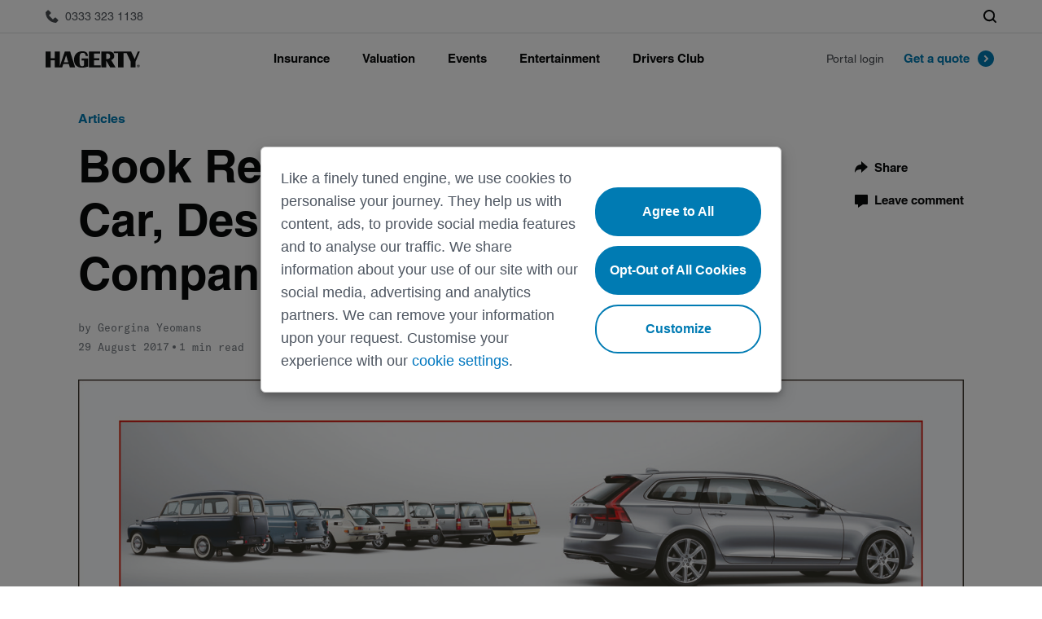

--- FILE ---
content_type: text/html; charset=utf-8
request_url: https://www.google.com/recaptcha/api2/anchor?ar=1&k=6Ld1vM4aAAAAAJZQR-b2fjR5-l-uzbds_wDsk7PU&co=aHR0cHM6Ly93d3cuaGFnZXJ0eS5jby51azo0NDM.&hl=en&v=PoyoqOPhxBO7pBk68S4YbpHZ&size=invisible&anchor-ms=20000&execute-ms=30000&cb=fi9f66y44ndz
body_size: 49361
content:
<!DOCTYPE HTML><html dir="ltr" lang="en"><head><meta http-equiv="Content-Type" content="text/html; charset=UTF-8">
<meta http-equiv="X-UA-Compatible" content="IE=edge">
<title>reCAPTCHA</title>
<style type="text/css">
/* cyrillic-ext */
@font-face {
  font-family: 'Roboto';
  font-style: normal;
  font-weight: 400;
  font-stretch: 100%;
  src: url(//fonts.gstatic.com/s/roboto/v48/KFO7CnqEu92Fr1ME7kSn66aGLdTylUAMa3GUBHMdazTgWw.woff2) format('woff2');
  unicode-range: U+0460-052F, U+1C80-1C8A, U+20B4, U+2DE0-2DFF, U+A640-A69F, U+FE2E-FE2F;
}
/* cyrillic */
@font-face {
  font-family: 'Roboto';
  font-style: normal;
  font-weight: 400;
  font-stretch: 100%;
  src: url(//fonts.gstatic.com/s/roboto/v48/KFO7CnqEu92Fr1ME7kSn66aGLdTylUAMa3iUBHMdazTgWw.woff2) format('woff2');
  unicode-range: U+0301, U+0400-045F, U+0490-0491, U+04B0-04B1, U+2116;
}
/* greek-ext */
@font-face {
  font-family: 'Roboto';
  font-style: normal;
  font-weight: 400;
  font-stretch: 100%;
  src: url(//fonts.gstatic.com/s/roboto/v48/KFO7CnqEu92Fr1ME7kSn66aGLdTylUAMa3CUBHMdazTgWw.woff2) format('woff2');
  unicode-range: U+1F00-1FFF;
}
/* greek */
@font-face {
  font-family: 'Roboto';
  font-style: normal;
  font-weight: 400;
  font-stretch: 100%;
  src: url(//fonts.gstatic.com/s/roboto/v48/KFO7CnqEu92Fr1ME7kSn66aGLdTylUAMa3-UBHMdazTgWw.woff2) format('woff2');
  unicode-range: U+0370-0377, U+037A-037F, U+0384-038A, U+038C, U+038E-03A1, U+03A3-03FF;
}
/* math */
@font-face {
  font-family: 'Roboto';
  font-style: normal;
  font-weight: 400;
  font-stretch: 100%;
  src: url(//fonts.gstatic.com/s/roboto/v48/KFO7CnqEu92Fr1ME7kSn66aGLdTylUAMawCUBHMdazTgWw.woff2) format('woff2');
  unicode-range: U+0302-0303, U+0305, U+0307-0308, U+0310, U+0312, U+0315, U+031A, U+0326-0327, U+032C, U+032F-0330, U+0332-0333, U+0338, U+033A, U+0346, U+034D, U+0391-03A1, U+03A3-03A9, U+03B1-03C9, U+03D1, U+03D5-03D6, U+03F0-03F1, U+03F4-03F5, U+2016-2017, U+2034-2038, U+203C, U+2040, U+2043, U+2047, U+2050, U+2057, U+205F, U+2070-2071, U+2074-208E, U+2090-209C, U+20D0-20DC, U+20E1, U+20E5-20EF, U+2100-2112, U+2114-2115, U+2117-2121, U+2123-214F, U+2190, U+2192, U+2194-21AE, U+21B0-21E5, U+21F1-21F2, U+21F4-2211, U+2213-2214, U+2216-22FF, U+2308-230B, U+2310, U+2319, U+231C-2321, U+2336-237A, U+237C, U+2395, U+239B-23B7, U+23D0, U+23DC-23E1, U+2474-2475, U+25AF, U+25B3, U+25B7, U+25BD, U+25C1, U+25CA, U+25CC, U+25FB, U+266D-266F, U+27C0-27FF, U+2900-2AFF, U+2B0E-2B11, U+2B30-2B4C, U+2BFE, U+3030, U+FF5B, U+FF5D, U+1D400-1D7FF, U+1EE00-1EEFF;
}
/* symbols */
@font-face {
  font-family: 'Roboto';
  font-style: normal;
  font-weight: 400;
  font-stretch: 100%;
  src: url(//fonts.gstatic.com/s/roboto/v48/KFO7CnqEu92Fr1ME7kSn66aGLdTylUAMaxKUBHMdazTgWw.woff2) format('woff2');
  unicode-range: U+0001-000C, U+000E-001F, U+007F-009F, U+20DD-20E0, U+20E2-20E4, U+2150-218F, U+2190, U+2192, U+2194-2199, U+21AF, U+21E6-21F0, U+21F3, U+2218-2219, U+2299, U+22C4-22C6, U+2300-243F, U+2440-244A, U+2460-24FF, U+25A0-27BF, U+2800-28FF, U+2921-2922, U+2981, U+29BF, U+29EB, U+2B00-2BFF, U+4DC0-4DFF, U+FFF9-FFFB, U+10140-1018E, U+10190-1019C, U+101A0, U+101D0-101FD, U+102E0-102FB, U+10E60-10E7E, U+1D2C0-1D2D3, U+1D2E0-1D37F, U+1F000-1F0FF, U+1F100-1F1AD, U+1F1E6-1F1FF, U+1F30D-1F30F, U+1F315, U+1F31C, U+1F31E, U+1F320-1F32C, U+1F336, U+1F378, U+1F37D, U+1F382, U+1F393-1F39F, U+1F3A7-1F3A8, U+1F3AC-1F3AF, U+1F3C2, U+1F3C4-1F3C6, U+1F3CA-1F3CE, U+1F3D4-1F3E0, U+1F3ED, U+1F3F1-1F3F3, U+1F3F5-1F3F7, U+1F408, U+1F415, U+1F41F, U+1F426, U+1F43F, U+1F441-1F442, U+1F444, U+1F446-1F449, U+1F44C-1F44E, U+1F453, U+1F46A, U+1F47D, U+1F4A3, U+1F4B0, U+1F4B3, U+1F4B9, U+1F4BB, U+1F4BF, U+1F4C8-1F4CB, U+1F4D6, U+1F4DA, U+1F4DF, U+1F4E3-1F4E6, U+1F4EA-1F4ED, U+1F4F7, U+1F4F9-1F4FB, U+1F4FD-1F4FE, U+1F503, U+1F507-1F50B, U+1F50D, U+1F512-1F513, U+1F53E-1F54A, U+1F54F-1F5FA, U+1F610, U+1F650-1F67F, U+1F687, U+1F68D, U+1F691, U+1F694, U+1F698, U+1F6AD, U+1F6B2, U+1F6B9-1F6BA, U+1F6BC, U+1F6C6-1F6CF, U+1F6D3-1F6D7, U+1F6E0-1F6EA, U+1F6F0-1F6F3, U+1F6F7-1F6FC, U+1F700-1F7FF, U+1F800-1F80B, U+1F810-1F847, U+1F850-1F859, U+1F860-1F887, U+1F890-1F8AD, U+1F8B0-1F8BB, U+1F8C0-1F8C1, U+1F900-1F90B, U+1F93B, U+1F946, U+1F984, U+1F996, U+1F9E9, U+1FA00-1FA6F, U+1FA70-1FA7C, U+1FA80-1FA89, U+1FA8F-1FAC6, U+1FACE-1FADC, U+1FADF-1FAE9, U+1FAF0-1FAF8, U+1FB00-1FBFF;
}
/* vietnamese */
@font-face {
  font-family: 'Roboto';
  font-style: normal;
  font-weight: 400;
  font-stretch: 100%;
  src: url(//fonts.gstatic.com/s/roboto/v48/KFO7CnqEu92Fr1ME7kSn66aGLdTylUAMa3OUBHMdazTgWw.woff2) format('woff2');
  unicode-range: U+0102-0103, U+0110-0111, U+0128-0129, U+0168-0169, U+01A0-01A1, U+01AF-01B0, U+0300-0301, U+0303-0304, U+0308-0309, U+0323, U+0329, U+1EA0-1EF9, U+20AB;
}
/* latin-ext */
@font-face {
  font-family: 'Roboto';
  font-style: normal;
  font-weight: 400;
  font-stretch: 100%;
  src: url(//fonts.gstatic.com/s/roboto/v48/KFO7CnqEu92Fr1ME7kSn66aGLdTylUAMa3KUBHMdazTgWw.woff2) format('woff2');
  unicode-range: U+0100-02BA, U+02BD-02C5, U+02C7-02CC, U+02CE-02D7, U+02DD-02FF, U+0304, U+0308, U+0329, U+1D00-1DBF, U+1E00-1E9F, U+1EF2-1EFF, U+2020, U+20A0-20AB, U+20AD-20C0, U+2113, U+2C60-2C7F, U+A720-A7FF;
}
/* latin */
@font-face {
  font-family: 'Roboto';
  font-style: normal;
  font-weight: 400;
  font-stretch: 100%;
  src: url(//fonts.gstatic.com/s/roboto/v48/KFO7CnqEu92Fr1ME7kSn66aGLdTylUAMa3yUBHMdazQ.woff2) format('woff2');
  unicode-range: U+0000-00FF, U+0131, U+0152-0153, U+02BB-02BC, U+02C6, U+02DA, U+02DC, U+0304, U+0308, U+0329, U+2000-206F, U+20AC, U+2122, U+2191, U+2193, U+2212, U+2215, U+FEFF, U+FFFD;
}
/* cyrillic-ext */
@font-face {
  font-family: 'Roboto';
  font-style: normal;
  font-weight: 500;
  font-stretch: 100%;
  src: url(//fonts.gstatic.com/s/roboto/v48/KFO7CnqEu92Fr1ME7kSn66aGLdTylUAMa3GUBHMdazTgWw.woff2) format('woff2');
  unicode-range: U+0460-052F, U+1C80-1C8A, U+20B4, U+2DE0-2DFF, U+A640-A69F, U+FE2E-FE2F;
}
/* cyrillic */
@font-face {
  font-family: 'Roboto';
  font-style: normal;
  font-weight: 500;
  font-stretch: 100%;
  src: url(//fonts.gstatic.com/s/roboto/v48/KFO7CnqEu92Fr1ME7kSn66aGLdTylUAMa3iUBHMdazTgWw.woff2) format('woff2');
  unicode-range: U+0301, U+0400-045F, U+0490-0491, U+04B0-04B1, U+2116;
}
/* greek-ext */
@font-face {
  font-family: 'Roboto';
  font-style: normal;
  font-weight: 500;
  font-stretch: 100%;
  src: url(//fonts.gstatic.com/s/roboto/v48/KFO7CnqEu92Fr1ME7kSn66aGLdTylUAMa3CUBHMdazTgWw.woff2) format('woff2');
  unicode-range: U+1F00-1FFF;
}
/* greek */
@font-face {
  font-family: 'Roboto';
  font-style: normal;
  font-weight: 500;
  font-stretch: 100%;
  src: url(//fonts.gstatic.com/s/roboto/v48/KFO7CnqEu92Fr1ME7kSn66aGLdTylUAMa3-UBHMdazTgWw.woff2) format('woff2');
  unicode-range: U+0370-0377, U+037A-037F, U+0384-038A, U+038C, U+038E-03A1, U+03A3-03FF;
}
/* math */
@font-face {
  font-family: 'Roboto';
  font-style: normal;
  font-weight: 500;
  font-stretch: 100%;
  src: url(//fonts.gstatic.com/s/roboto/v48/KFO7CnqEu92Fr1ME7kSn66aGLdTylUAMawCUBHMdazTgWw.woff2) format('woff2');
  unicode-range: U+0302-0303, U+0305, U+0307-0308, U+0310, U+0312, U+0315, U+031A, U+0326-0327, U+032C, U+032F-0330, U+0332-0333, U+0338, U+033A, U+0346, U+034D, U+0391-03A1, U+03A3-03A9, U+03B1-03C9, U+03D1, U+03D5-03D6, U+03F0-03F1, U+03F4-03F5, U+2016-2017, U+2034-2038, U+203C, U+2040, U+2043, U+2047, U+2050, U+2057, U+205F, U+2070-2071, U+2074-208E, U+2090-209C, U+20D0-20DC, U+20E1, U+20E5-20EF, U+2100-2112, U+2114-2115, U+2117-2121, U+2123-214F, U+2190, U+2192, U+2194-21AE, U+21B0-21E5, U+21F1-21F2, U+21F4-2211, U+2213-2214, U+2216-22FF, U+2308-230B, U+2310, U+2319, U+231C-2321, U+2336-237A, U+237C, U+2395, U+239B-23B7, U+23D0, U+23DC-23E1, U+2474-2475, U+25AF, U+25B3, U+25B7, U+25BD, U+25C1, U+25CA, U+25CC, U+25FB, U+266D-266F, U+27C0-27FF, U+2900-2AFF, U+2B0E-2B11, U+2B30-2B4C, U+2BFE, U+3030, U+FF5B, U+FF5D, U+1D400-1D7FF, U+1EE00-1EEFF;
}
/* symbols */
@font-face {
  font-family: 'Roboto';
  font-style: normal;
  font-weight: 500;
  font-stretch: 100%;
  src: url(//fonts.gstatic.com/s/roboto/v48/KFO7CnqEu92Fr1ME7kSn66aGLdTylUAMaxKUBHMdazTgWw.woff2) format('woff2');
  unicode-range: U+0001-000C, U+000E-001F, U+007F-009F, U+20DD-20E0, U+20E2-20E4, U+2150-218F, U+2190, U+2192, U+2194-2199, U+21AF, U+21E6-21F0, U+21F3, U+2218-2219, U+2299, U+22C4-22C6, U+2300-243F, U+2440-244A, U+2460-24FF, U+25A0-27BF, U+2800-28FF, U+2921-2922, U+2981, U+29BF, U+29EB, U+2B00-2BFF, U+4DC0-4DFF, U+FFF9-FFFB, U+10140-1018E, U+10190-1019C, U+101A0, U+101D0-101FD, U+102E0-102FB, U+10E60-10E7E, U+1D2C0-1D2D3, U+1D2E0-1D37F, U+1F000-1F0FF, U+1F100-1F1AD, U+1F1E6-1F1FF, U+1F30D-1F30F, U+1F315, U+1F31C, U+1F31E, U+1F320-1F32C, U+1F336, U+1F378, U+1F37D, U+1F382, U+1F393-1F39F, U+1F3A7-1F3A8, U+1F3AC-1F3AF, U+1F3C2, U+1F3C4-1F3C6, U+1F3CA-1F3CE, U+1F3D4-1F3E0, U+1F3ED, U+1F3F1-1F3F3, U+1F3F5-1F3F7, U+1F408, U+1F415, U+1F41F, U+1F426, U+1F43F, U+1F441-1F442, U+1F444, U+1F446-1F449, U+1F44C-1F44E, U+1F453, U+1F46A, U+1F47D, U+1F4A3, U+1F4B0, U+1F4B3, U+1F4B9, U+1F4BB, U+1F4BF, U+1F4C8-1F4CB, U+1F4D6, U+1F4DA, U+1F4DF, U+1F4E3-1F4E6, U+1F4EA-1F4ED, U+1F4F7, U+1F4F9-1F4FB, U+1F4FD-1F4FE, U+1F503, U+1F507-1F50B, U+1F50D, U+1F512-1F513, U+1F53E-1F54A, U+1F54F-1F5FA, U+1F610, U+1F650-1F67F, U+1F687, U+1F68D, U+1F691, U+1F694, U+1F698, U+1F6AD, U+1F6B2, U+1F6B9-1F6BA, U+1F6BC, U+1F6C6-1F6CF, U+1F6D3-1F6D7, U+1F6E0-1F6EA, U+1F6F0-1F6F3, U+1F6F7-1F6FC, U+1F700-1F7FF, U+1F800-1F80B, U+1F810-1F847, U+1F850-1F859, U+1F860-1F887, U+1F890-1F8AD, U+1F8B0-1F8BB, U+1F8C0-1F8C1, U+1F900-1F90B, U+1F93B, U+1F946, U+1F984, U+1F996, U+1F9E9, U+1FA00-1FA6F, U+1FA70-1FA7C, U+1FA80-1FA89, U+1FA8F-1FAC6, U+1FACE-1FADC, U+1FADF-1FAE9, U+1FAF0-1FAF8, U+1FB00-1FBFF;
}
/* vietnamese */
@font-face {
  font-family: 'Roboto';
  font-style: normal;
  font-weight: 500;
  font-stretch: 100%;
  src: url(//fonts.gstatic.com/s/roboto/v48/KFO7CnqEu92Fr1ME7kSn66aGLdTylUAMa3OUBHMdazTgWw.woff2) format('woff2');
  unicode-range: U+0102-0103, U+0110-0111, U+0128-0129, U+0168-0169, U+01A0-01A1, U+01AF-01B0, U+0300-0301, U+0303-0304, U+0308-0309, U+0323, U+0329, U+1EA0-1EF9, U+20AB;
}
/* latin-ext */
@font-face {
  font-family: 'Roboto';
  font-style: normal;
  font-weight: 500;
  font-stretch: 100%;
  src: url(//fonts.gstatic.com/s/roboto/v48/KFO7CnqEu92Fr1ME7kSn66aGLdTylUAMa3KUBHMdazTgWw.woff2) format('woff2');
  unicode-range: U+0100-02BA, U+02BD-02C5, U+02C7-02CC, U+02CE-02D7, U+02DD-02FF, U+0304, U+0308, U+0329, U+1D00-1DBF, U+1E00-1E9F, U+1EF2-1EFF, U+2020, U+20A0-20AB, U+20AD-20C0, U+2113, U+2C60-2C7F, U+A720-A7FF;
}
/* latin */
@font-face {
  font-family: 'Roboto';
  font-style: normal;
  font-weight: 500;
  font-stretch: 100%;
  src: url(//fonts.gstatic.com/s/roboto/v48/KFO7CnqEu92Fr1ME7kSn66aGLdTylUAMa3yUBHMdazQ.woff2) format('woff2');
  unicode-range: U+0000-00FF, U+0131, U+0152-0153, U+02BB-02BC, U+02C6, U+02DA, U+02DC, U+0304, U+0308, U+0329, U+2000-206F, U+20AC, U+2122, U+2191, U+2193, U+2212, U+2215, U+FEFF, U+FFFD;
}
/* cyrillic-ext */
@font-face {
  font-family: 'Roboto';
  font-style: normal;
  font-weight: 900;
  font-stretch: 100%;
  src: url(//fonts.gstatic.com/s/roboto/v48/KFO7CnqEu92Fr1ME7kSn66aGLdTylUAMa3GUBHMdazTgWw.woff2) format('woff2');
  unicode-range: U+0460-052F, U+1C80-1C8A, U+20B4, U+2DE0-2DFF, U+A640-A69F, U+FE2E-FE2F;
}
/* cyrillic */
@font-face {
  font-family: 'Roboto';
  font-style: normal;
  font-weight: 900;
  font-stretch: 100%;
  src: url(//fonts.gstatic.com/s/roboto/v48/KFO7CnqEu92Fr1ME7kSn66aGLdTylUAMa3iUBHMdazTgWw.woff2) format('woff2');
  unicode-range: U+0301, U+0400-045F, U+0490-0491, U+04B0-04B1, U+2116;
}
/* greek-ext */
@font-face {
  font-family: 'Roboto';
  font-style: normal;
  font-weight: 900;
  font-stretch: 100%;
  src: url(//fonts.gstatic.com/s/roboto/v48/KFO7CnqEu92Fr1ME7kSn66aGLdTylUAMa3CUBHMdazTgWw.woff2) format('woff2');
  unicode-range: U+1F00-1FFF;
}
/* greek */
@font-face {
  font-family: 'Roboto';
  font-style: normal;
  font-weight: 900;
  font-stretch: 100%;
  src: url(//fonts.gstatic.com/s/roboto/v48/KFO7CnqEu92Fr1ME7kSn66aGLdTylUAMa3-UBHMdazTgWw.woff2) format('woff2');
  unicode-range: U+0370-0377, U+037A-037F, U+0384-038A, U+038C, U+038E-03A1, U+03A3-03FF;
}
/* math */
@font-face {
  font-family: 'Roboto';
  font-style: normal;
  font-weight: 900;
  font-stretch: 100%;
  src: url(//fonts.gstatic.com/s/roboto/v48/KFO7CnqEu92Fr1ME7kSn66aGLdTylUAMawCUBHMdazTgWw.woff2) format('woff2');
  unicode-range: U+0302-0303, U+0305, U+0307-0308, U+0310, U+0312, U+0315, U+031A, U+0326-0327, U+032C, U+032F-0330, U+0332-0333, U+0338, U+033A, U+0346, U+034D, U+0391-03A1, U+03A3-03A9, U+03B1-03C9, U+03D1, U+03D5-03D6, U+03F0-03F1, U+03F4-03F5, U+2016-2017, U+2034-2038, U+203C, U+2040, U+2043, U+2047, U+2050, U+2057, U+205F, U+2070-2071, U+2074-208E, U+2090-209C, U+20D0-20DC, U+20E1, U+20E5-20EF, U+2100-2112, U+2114-2115, U+2117-2121, U+2123-214F, U+2190, U+2192, U+2194-21AE, U+21B0-21E5, U+21F1-21F2, U+21F4-2211, U+2213-2214, U+2216-22FF, U+2308-230B, U+2310, U+2319, U+231C-2321, U+2336-237A, U+237C, U+2395, U+239B-23B7, U+23D0, U+23DC-23E1, U+2474-2475, U+25AF, U+25B3, U+25B7, U+25BD, U+25C1, U+25CA, U+25CC, U+25FB, U+266D-266F, U+27C0-27FF, U+2900-2AFF, U+2B0E-2B11, U+2B30-2B4C, U+2BFE, U+3030, U+FF5B, U+FF5D, U+1D400-1D7FF, U+1EE00-1EEFF;
}
/* symbols */
@font-face {
  font-family: 'Roboto';
  font-style: normal;
  font-weight: 900;
  font-stretch: 100%;
  src: url(//fonts.gstatic.com/s/roboto/v48/KFO7CnqEu92Fr1ME7kSn66aGLdTylUAMaxKUBHMdazTgWw.woff2) format('woff2');
  unicode-range: U+0001-000C, U+000E-001F, U+007F-009F, U+20DD-20E0, U+20E2-20E4, U+2150-218F, U+2190, U+2192, U+2194-2199, U+21AF, U+21E6-21F0, U+21F3, U+2218-2219, U+2299, U+22C4-22C6, U+2300-243F, U+2440-244A, U+2460-24FF, U+25A0-27BF, U+2800-28FF, U+2921-2922, U+2981, U+29BF, U+29EB, U+2B00-2BFF, U+4DC0-4DFF, U+FFF9-FFFB, U+10140-1018E, U+10190-1019C, U+101A0, U+101D0-101FD, U+102E0-102FB, U+10E60-10E7E, U+1D2C0-1D2D3, U+1D2E0-1D37F, U+1F000-1F0FF, U+1F100-1F1AD, U+1F1E6-1F1FF, U+1F30D-1F30F, U+1F315, U+1F31C, U+1F31E, U+1F320-1F32C, U+1F336, U+1F378, U+1F37D, U+1F382, U+1F393-1F39F, U+1F3A7-1F3A8, U+1F3AC-1F3AF, U+1F3C2, U+1F3C4-1F3C6, U+1F3CA-1F3CE, U+1F3D4-1F3E0, U+1F3ED, U+1F3F1-1F3F3, U+1F3F5-1F3F7, U+1F408, U+1F415, U+1F41F, U+1F426, U+1F43F, U+1F441-1F442, U+1F444, U+1F446-1F449, U+1F44C-1F44E, U+1F453, U+1F46A, U+1F47D, U+1F4A3, U+1F4B0, U+1F4B3, U+1F4B9, U+1F4BB, U+1F4BF, U+1F4C8-1F4CB, U+1F4D6, U+1F4DA, U+1F4DF, U+1F4E3-1F4E6, U+1F4EA-1F4ED, U+1F4F7, U+1F4F9-1F4FB, U+1F4FD-1F4FE, U+1F503, U+1F507-1F50B, U+1F50D, U+1F512-1F513, U+1F53E-1F54A, U+1F54F-1F5FA, U+1F610, U+1F650-1F67F, U+1F687, U+1F68D, U+1F691, U+1F694, U+1F698, U+1F6AD, U+1F6B2, U+1F6B9-1F6BA, U+1F6BC, U+1F6C6-1F6CF, U+1F6D3-1F6D7, U+1F6E0-1F6EA, U+1F6F0-1F6F3, U+1F6F7-1F6FC, U+1F700-1F7FF, U+1F800-1F80B, U+1F810-1F847, U+1F850-1F859, U+1F860-1F887, U+1F890-1F8AD, U+1F8B0-1F8BB, U+1F8C0-1F8C1, U+1F900-1F90B, U+1F93B, U+1F946, U+1F984, U+1F996, U+1F9E9, U+1FA00-1FA6F, U+1FA70-1FA7C, U+1FA80-1FA89, U+1FA8F-1FAC6, U+1FACE-1FADC, U+1FADF-1FAE9, U+1FAF0-1FAF8, U+1FB00-1FBFF;
}
/* vietnamese */
@font-face {
  font-family: 'Roboto';
  font-style: normal;
  font-weight: 900;
  font-stretch: 100%;
  src: url(//fonts.gstatic.com/s/roboto/v48/KFO7CnqEu92Fr1ME7kSn66aGLdTylUAMa3OUBHMdazTgWw.woff2) format('woff2');
  unicode-range: U+0102-0103, U+0110-0111, U+0128-0129, U+0168-0169, U+01A0-01A1, U+01AF-01B0, U+0300-0301, U+0303-0304, U+0308-0309, U+0323, U+0329, U+1EA0-1EF9, U+20AB;
}
/* latin-ext */
@font-face {
  font-family: 'Roboto';
  font-style: normal;
  font-weight: 900;
  font-stretch: 100%;
  src: url(//fonts.gstatic.com/s/roboto/v48/KFO7CnqEu92Fr1ME7kSn66aGLdTylUAMa3KUBHMdazTgWw.woff2) format('woff2');
  unicode-range: U+0100-02BA, U+02BD-02C5, U+02C7-02CC, U+02CE-02D7, U+02DD-02FF, U+0304, U+0308, U+0329, U+1D00-1DBF, U+1E00-1E9F, U+1EF2-1EFF, U+2020, U+20A0-20AB, U+20AD-20C0, U+2113, U+2C60-2C7F, U+A720-A7FF;
}
/* latin */
@font-face {
  font-family: 'Roboto';
  font-style: normal;
  font-weight: 900;
  font-stretch: 100%;
  src: url(//fonts.gstatic.com/s/roboto/v48/KFO7CnqEu92Fr1ME7kSn66aGLdTylUAMa3yUBHMdazQ.woff2) format('woff2');
  unicode-range: U+0000-00FF, U+0131, U+0152-0153, U+02BB-02BC, U+02C6, U+02DA, U+02DC, U+0304, U+0308, U+0329, U+2000-206F, U+20AC, U+2122, U+2191, U+2193, U+2212, U+2215, U+FEFF, U+FFFD;
}

</style>
<link rel="stylesheet" type="text/css" href="https://www.gstatic.com/recaptcha/releases/PoyoqOPhxBO7pBk68S4YbpHZ/styles__ltr.css">
<script nonce="zDUU6MJCu5abtQWWSeHE2Q" type="text/javascript">window['__recaptcha_api'] = 'https://www.google.com/recaptcha/api2/';</script>
<script type="text/javascript" src="https://www.gstatic.com/recaptcha/releases/PoyoqOPhxBO7pBk68S4YbpHZ/recaptcha__en.js" nonce="zDUU6MJCu5abtQWWSeHE2Q">
      
    </script></head>
<body><div id="rc-anchor-alert" class="rc-anchor-alert"></div>
<input type="hidden" id="recaptcha-token" value="[base64]">
<script type="text/javascript" nonce="zDUU6MJCu5abtQWWSeHE2Q">
      recaptcha.anchor.Main.init("[\x22ainput\x22,[\x22bgdata\x22,\x22\x22,\[base64]/[base64]/[base64]/KE4oMTI0LHYsdi5HKSxMWihsLHYpKTpOKDEyNCx2LGwpLFYpLHYpLFQpKSxGKDE3MSx2KX0scjc9ZnVuY3Rpb24obCl7cmV0dXJuIGx9LEM9ZnVuY3Rpb24obCxWLHYpe04odixsLFYpLFZbYWtdPTI3OTZ9LG49ZnVuY3Rpb24obCxWKXtWLlg9KChWLlg/[base64]/[base64]/[base64]/[base64]/[base64]/[base64]/[base64]/[base64]/[base64]/[base64]/[base64]\\u003d\x22,\[base64]\\u003d\\u003d\x22,\x22TxNPNcKLwqDDqGgXTnA/wokaOmbDoGHCnClRacO6w7Mkw7nCuH3DiHDCpzXDnXDCjCfDkcKtScKcQSAAw4AjCShpw6oRw74BPMKlLgElbUU1Ig8Xwr7CtGrDjwrCvMOMw6Evwocmw6zDisK3w71sRMOowoHDu8OEDSTCnmbDmsKPwqA8wqQOw4Q/MXTCtWBxw6cOfzvCssOpEsOJWHnCukQIIMOawpEBdW8/N8ODw4bCkR8vwobDoMKWw4vDjMOoHRtWRMKowrzCssOVZD/Cg8Obw4PChCfClcOiwqHCtsKQwohVPhfCvMKGUcOcUCLCq8KLwonClj8gwpnDl1wEwrrCswwVwoXCoMKlwotcw6QVwozDo8KdSsOswrfDqidYw5Eqwr9ww5LDqcKtw7MHw7JjL8OKJCzDh0/DosOow4ERw7gQw4ECw4ofSgZFA8KRIsKbwpUMIF7DpxzDo8OVQ1gfEsK+EWZmw4sSw7vDicOqw6nCk8K0BMK+ZMOKX0PDvcK2J8Kmw7LCncOSPMOPwqXCl1DDqW/DrSbDuio5LsKiB8O1cz3DgcKLA1wbw4zCmxTCjmk7wpXDvMKcw68wwq3CuMOBKcKKNMKiAsOGwrMnAT7CqUhHYg7CtcOGahEnP8KDwosewoklQcOYw7BXw71awpJTVcObK8K8w7NZVTZuw6xHwoHCucOVS8OjZS3CjsOUw5dyw7/DjcKPfMOHw5PDq8OkwrQ+w77CjsOFBEXDkGwzwqPDsMOtZ2JEWcOYC3LDocKewqh2w6vDjMOTwp0swqTDtH1Cw7FgwrIFwqsaUC7CiWnCj2DClFzCqMOydELCj09RbsK8UiPCjsO6w7AJDD1bYXl6BsOUw7DCv8OWLnjDmAQPGk4MYHLCjhlLUhg/XQU0e8KUPn7DncO3IMKbwp/DjcKsQk8+RQLCjsOYdcKpw4/Dtk3Dt2nDpcOfwrHCjT9YD8KjwqfCgh7CmnfCqsK8wpjDmsOKTVlrMH/DiEUbUAVEI8OWwrDCq3h1U1ZzbTHCvcKccsOpfMOWD8KmP8Ojwr1qKgXDg8OkHVTDh8Kvw5gCOMOvw5d4wovCjHdKwpbDkFU4PsOEbsOdT8OaWlfCkG/Dpyt6woXDuR/CqmUyFVPDkcK2OcO9YS/DrGxqKcKVwp5GMgnCuzxLw5p9w6DCncO5wrFpXWzCqCXCvSgvw63Dkj0dwpXDm19Xwp/CjUlZw7LCnCs1wpYXw5c4wrcLw51Ew6whIcKYwqLDv0XCtMO6I8KEbsKIwrzCgTBBSSEJc8KDw4TCusOGHMKGwodywoAREhJaworCkF4Aw7fCtBZcw7vCpFFLw5EWw7TDlgUowr0Zw6TCgsKXbnzDmyxPacOId8KLwo3CksO2dgs/DMOhw67CiCPDlcKaw7fDjMO7d8K4Ly0Ufwgfw47Chl94w4/DocKiwphqwq05wrjCohzCq8ORVsKRwoYvXhc9JcONwoUIw4DCh8OTwqlwJ8KfI8OTfHHDosKsw7rDtBjCvcKTVcOdUMOYI2NPVjIDwqxgwoRVw7LDqyLClysDJsOQNBPDg381a8OWw7nDhUhJwpHCpTJPYHjCunvDlgh/w64yNMKYRDxew6IoK05Jwo7CuDbDq8Kcw6JpBcOzOcO1LsKSw5w7K8Kqw5fDqsOgccKfwrTCssOZLXrDusKcw5A1EUnChzLDoBEZMsOcdG0Tw6PDpXzCj8O1PmrCjXZowpBRwrXCkMK3wrPClcKVTAbCjX/Cq8Kyw4TDhcOVRcOtw4YYwofCicKNCUoDYzIKOcKNwo/Cj2jDmUXCtA0EwrUUwp7CoMOeJ8K+KiHCq10/cMOnwo/Cul9HTjMswr3CoyBPwohlZ1vDkiTCnWEHK8Kvw47DgcKOw7w/[base64]/aR3DvcKxw4g/wpHCtBA6w6UKRw8CbhXCgS7CsgEJw6IoX8OWNAsqwrvCgMOXwojDun8PGMO8wqtMUxEUwqbCvcK2wrrDisOaw7XCssO+w57CpsKtf3BJwpHCvTY/DFXDvsKKIsOjw53Di8Oew7lRw4bCjMKvwqDCm8KTUDnCmwt5wozCi1bCnR7DkMOiwrtJU8KHS8OACHzCpFQzwpDDjcO8wqdMw6TDjsKgwqfDsEs1ccOPwqDDi8Kpw5N8QMOHXHLCkcOvLDnDncOScsK4UmBZQ1t8w4A6f0ZhS8O/[base64]/Ci8KgwqoXw49TC8Olw6QUWWI+cD9Rw6YtVTHDvkYzw4jDjsKBfnIPR8KXP8KMPyR1wobCi3x6UBdBE8KhwqfDsVQMwo5+w7ZPHVfDrwnCiMOEK8KgwqnCgMORwqfDkcKYPj3CtMOvbRHCgsO2wrJMwqHDuMKGwrZRZ8OGwoVLwpcqwrrDknwUw4lpR8OnwqcLIcOYw4/CocOFwoQKwqfDk8OQZ8Kaw4JNwrDCtSsIJMOrw5Vyw4HCq3/DiUHDkjZWwpdOdTLCslrDrgg8wpfDrMOvMShSw758KG/[base64]/CosObe8K1wqXDu8KOw4bCksKNw5wjw407w7Zzw4LDtg/CkG3DrlbDsMKXw5zDkXR7wq1YTMK9OcOPJsO0wpzCkcKkecKjwqlqNnN8dsKWGcO3w5o7wpZBVcK7wp8ZUDhAw4xfAcK2wqsWw7/Dq01PUxrCv8OFw7bCpcK4JxfCh8O0wrsRwrxhw44PPcOeTzVbYMOiMcKzG8O2BjjCm3U3w6DDn3orw6JxwpQfw7/DvmAnKMKpwrDDswsKwoTCnmrCq8KQLnTDocObP2BVXQJSMsKxwqPDu3XCtMOow53Dj2DDhsOpehvDlxJsw7lvw6s0wr/CkMKWwqQnGsKNZzbCki7ChxXClgbCmFY1w4XDpMOSOixMw5Aqf8K3wqwCesORZ2JjCsOeNsOGXMOsw4HDn3nCjGVtD8OoOj7CnMKswqDDgFBgwrVDEcOOPcOPw53Dhh9pw6/CvHtCw7LCjsKFwq/DhcOYwpLCnE7DqDNYwpXCuRTCocKCEkEdw53DlMK+fUvCp8KbwoYrDUzDiELCksKHwqvCmx8pwpbCpD/Ci8Kyw4tVwo1Ew7rDkBhdA8Kfw4fCjEMnOsKcTsKjFk3DocKCcG/ClsKZw6BowoEkNULCn8Ohwq98FMOHwop8VsO3e8KzKsOkMnVvw7Mnw4Jmw5/CmTjDrj/CsMOfwo3CoMK+M8Kqw6TCuQ7Ci8Ocb8KEcFMxSAA8CcOCwqHCqC5aw6bCoF/[base64]/wrnDicK8w5/DsmlEw71lLsKaLsKQwoFTS8OPAWswwojCmBrDu8OZw5Q2acO7Oj0gw5Ujw6EOWGHCpQlDw7d9wpQRw6fCkH3Cv3ddw5TDhB8rCWzDlENOwqzCo1PDpWnDpsK0R3Ahw7vCgAPDhB/DisKCw4zCpMKew5pswrFcNiHDl2s+w53DvcKqV8OSwonCs8O6wqEGO8KbFcO7woJsw70JbQEnXB/DvcOGw7fDmV3CllLDkVPClEIYQ1VeSFzCq8KfMWoew4fCmMK+wqZDLcOawqx0SnfCpEcfworDg8ODw63Cuk4eYhPCq0p7wrYGJsOCwoPDkSjDmMOPw7VBw6dPw5Fhw64RwpbDjcO+w7vCucO/LMKjwpZUw4fCozsxcMO/CMKEw4zDrsOnwqnDgcKIIsK7w5jCpTVmwqF8wpl9KBfCogfDgQs/TjIXw7VEOsO3O8O2w7lQU8KUMMObOikSw6rCtMKKw5rDj1TDgx/[base64]/CtsKjw47DssObDzl8wpxUwp3Cu2ZiVxHDjkDCocOaw7LDrwBNG8ObDMO1wofDgyvCmV3CqcKPGVgZw7hbFW/DtsKSf8OLw4rDhRbClsKnwrUibxtGw4bChsOewpUlw4PDmU/Dny/CnWkuw6/Cq8KiwovDl8OYw4zCqTIQw40wfsKUBHHCsTTDikIfwo4GDVc5AMKewrlIPFUyMHrCsF7CscKuBsOBME7ComMqw7dlw7TChH5Mw5gJURjCmcOFwpVdw5PCmsOMP3QcwoLDrMKrw7x4D8O/w6hww7DDo8O0wpQdw4UQw77CosOfNyfDsQbCq8OCYV5cwr1NLULDnsKfAcKKwphzw7VTw4HDkMKDwol8wqnCosKdw67CgVZbXgjCgsKcw6vDq0hrw7V5wqbDiUZ0wrPCuXnDqcK4w4plw5fCqcOdw6ZQI8OdRcKrw5PDoMKZwqNDbVIMw4hWw53CoAnCih4vHgooEy/CucKRasOmwoV7H8KUd8KeHRpyV8OCPwU9wpRIw6E+QsKmCsO1wqjCo2PCpi4EIsKUwpjDpjEAcsKFJsOWdCQKwqrDlcKGDxrDuMOaw5cQQWrDnMOpw4YWSMK+QVbDpAFkw5FrwrPDgMKFAMOXwrzCusO7wrDChm80w6zCs8KqMRTDgMOQw5dQAsKxOjMWDsKCfsOMwp/DvkQqZcODdsOwwp7CqgfChcKPIcKJKF7DiMOgfsOAwpAZdw4jRsK6FMOyw77CnMKNwr1qd8KwRMO9w6ZQw5DDmMKfHUTDrzgQwrNEL1x/wrHDlg3CosKURAE1w487BGXDoMOxwqbDmsOuwqvChcKDworDmAApwpHCq1jCl8KzwooweyrDkMOswpHCj8K4wrpJwq/[base64]/DvQ4FwqfCgMKCwq1TwqLDocODw5EkFi7DosKqw5g4wo16w47CkChSw4Eww47DjExVwr5cOk/[base64]/wowLLRsVw5TCnMKyw7/DksKHwpXCncKEwrl0Z8OCw5/ClcOVw4k+QQ/DgWdmV1Nmw4oyw4sawqTDqHzCpnw9MVPDpMKYVgrDkSHDiMKhMADClcKDw4nDusKNCHxdHFZZJsKww6wCAxzCmVlIw4fDgE93w4c3wpHDjsORCcOCw6LDlMKBKXHCtcOHBsKhwrt9wrHDpsKLEm/DpGMHwprDtkoNacKWSkAzw6nClsOzw4vCiMKpG3LCrBYNEMOMB8KadcOgw6dCGh/DlcKPw7HCvsK2w4bCjcOUw45cGcKiwr3CgsOyIwrDpsKpb8KLwrFjwoHCnsORwpp9GsKsS8K7w6dTwq/CrsKXOUvDvMK6wqXDk18Gw5QGTcKFwqkzfHTDhsKMPUZfw4HCqVljwpHDjlbCkCfDkxzCsT5Nwq/[base64]/DgcOUO2YUwrZ3T8OcWcKBw73Cuj5dMMKuwrk3GwYHK8OYw4bColjDq8OQwqfDhMKiw7bDssKCNMOGT2gcJHvDqMKOwqITaMOkwrfCgHPCiMKZwpnCqMKNwrHCqsKbw4TDtsKjwqUcwo9Pwq3CuMObcmXDicKFbx5Sw5AwLxM/w53Dh3bCukvDrcO8w6U/akvCsiE3wonDr0fDmMKiNMOeWsKMJGPCqcKkDHzDn1YdccKfa8OKw4Y5w7thMRJ5woh8w4wLT8KsM8KZwpNkNsKpw4DCusKNDBZCw45pw67DiA98w5XDicKGOB3DrsK4w4gZPcOTS8Okw5HDrcO9XcOOQyAKwowQIcKQTcOww4XChjd/wqAwKxYaw7jDiMKJA8OqwpQZw5TDssOTwp7CoD8YH8KUX8OzDiTDpB/[base64]/ChCXDoitAw5UEL1nCu37ChsKQw4lQCGAvw6XCqcKpw5vChsK4PB9aw5oVwolzOx9vOMKOVjLCrsOtw5PCvcOfwr7DnMO+w6nCszHCs8KxDDTCpQovNHFPwprDjcO/AsKIAcKvMz3DrcKPw5AvXcKgJVVZfMKedMKUVyvCrGjDnsOjwovCncO9SsO/w57DscK3wq7DlmYuwrgtw70NG15pZEBpwrPDkWLCsFLCgSrDgBnDsyPDnBfDt8O2w74YLAzCvVdhIMOawqoewoDDncOowqAjw4ssP8OeEcKrwqFdDMKdwpLCgcKbw5U+w4F6w78RwqJvP8Oiw4F3ES3Ds0Yzw5PDmi/CisOowpAYPXPCmRNewotlwqMRFsOTTMO/wrU5w7pgw61zwqZ8IlXDlAnDmAPDplQhw7/CqMKJHsOew5fCgMOMwrTDmsK2w5/Dm8KQw5bDmcO+P1dddE4twoDCkxNlcMKFIcOuN8K9woAQwrzCvCl8wrdSwohTwo13VmY0w54DUnQBFcKaOcOaBWo2wr3DocO2w7DDixcRb8OuZTrCq8OqHMKXR1XCu8OYwoIaHsO5FMOzw5Ema8OwfsKzw6kow6BFwrHDm8Olwp/ClizDvcKCw7tJD8OrEMKAQ8KTaWvDucOpSQdsURVDw615wrDCn8Oewp0Hw4rCrz93w4fCt8ODw5LDq8ODwr7CmsOwCcKBFMKwcGEhcMKBNcKaFsKfw4gqwqJXFSINV8Kgw44Ud8Ouw7PDp8Odw7oFD2vCuMOKUMOdwonDmFzDt2gjwro8w6dOwrc0BcOaX8Kewq47Zk/[base64]/[base64]/[base64]/CjcOuZcO5X8K1CcOBOcOIUcKVETB+QhfCrMKiDcOHwpQBKEMlA8OswoZnIsOtGMOFE8K7w4rCkMO3wpMmVMOKFHjCoj/DuhLClWHCpWtEwoEXGX0BVMKswqfDqWbDnhUJw5bCs1jDucOwKMKkwqxrwpnCvcKhwrBXworCjcKgw558w4towpbDusO1w63Cvj7DsjrCi8O2cxHCjsKpF8O0wonClhLDlcK+w6B4XcKBw6k4I8OHLMKlwqpSA8KCw6zDmcOeezLCul/Dk1YuwolVTBFKLgLCs1fDpsOwQQ8fw5cfwoMkwqjDo8KAw4lZDsKWw5sqwp8/wpDDojPDpUXDqMOqw7jDsUjCm8O9wpDCpSbClsOGYcKDGwjCsw/CiX7DisOCNVtGwo3DjsO1w7AdWQxGwq/[base64]/EF3DoCXCtTQ4bMOxw7PDik0HWsK8wp1pBsOdSBbCkcKMGsKOSMO4NzrCvcK9N8K7A2EsSmTCmMKwAsKEwrVVJ3F0w6UpVsKpw43DgMOEFMKNwo9zdG3DhmjChHV5dcKGcMOPwpbDtgPDo8KaGsKAB2TCtcOrBlg2UD/CmyfCi8Ovw63DiRnDmV54w5l6ZgMCAkZwKcK5wrDDtjvCjDXDkMOEwrFrwrAqwp4RfcKIbsO3w7xXAz4wYVHDvglFbsOOwopOwrDCtsO+W8KTwp7CgsOAwo3Cj8OVGcK8wqRMcMKcwobCqMOAw6TDtsOBw5s2CMKMWsOSw4rDrcK7wotGwp/CgcOMGQ8iK0VAw4phEGUTw69Ew64KYCjCmsKTw4UxwpZhRGPCucKFdFPCoSZAw6/CocK1aXLDqwYMw7LDmcK7w4nCj8KUwrNVw5tVOmdSC8OSw7rDtUnCnm1MbgDDpcO2XMOHwrPDn8Oww4/CqMKfwpbCkA1Yw5xfAMKoFsO/w5jCnGsYwqEib8KPKcOew6LDo8OawppbMsKJwpVLGsKuaQ9Bw4/CssOBw5XDlwsgE1RrbcKrwoLDuWdDw74XYMORwot0XsKBw5jDv2puwr8FwopXwoM5w5XChBHCiMO+JjjCvV3Dl8OxCQDCjMKIeTvCgsOPYwQqw7bCr3DDt8OTC8K5ZzHDp8KPw4PDscOGwprDgFBGVkJHHsKnOHUKwotFVMKbwrhtFSttw7/[base64]/[base64]/CpMKkwoPDocKCCMOdfh46YQ0rUHzCu8OhG1R2LcK6agfCocKzw7rDpEwtw6TCicOYbQMlwrAxHcKTQ8KbbC/Cu8K/wr0/NkrDm8OVEcOiw4wxwrvDgRXCpz/DtRhNw50TwrjDrMOewrk4Cy7DscOswojCpRJUw4LDi8K/BsKgw7bDihPDgMOAwrvCtsK2wqLDrsOPwpfDrFfDksKvw5BtZBxEwrbCpMOSw53DlxJmGjPCpyREaMKXFcOOw6DDvsKWwqtywoVCEsORbzHCui/DrRrCq8KzP8Okw5E9KsOfbsOLwpLClcOMO8OiRMKiw7bCjkgYNMK6KRzCmV/[base64]/[base64]/Ci0dBLsK3wqLDtAXCpmfCrUFkAMOwwpgFBQJZEsKYwpkcw6bCjcOSw7lDwqLCiAkdwqXCvjjDrMKrwpB8eFnCvwfDgHjCozrCv8Ohw5p/wpPCklpROMK6KSvDoQppFQfDrgjDkcO1wrrCiMKLwpXCvxLCtFg6Z8OKwrTDkcO4TsKSw5F8wqzDnsOGw7QTw41Jw7F0GcKmwroRdMODw7IJw5ptRsOzw7pzw5nCi353wrjDlMKYW07CsTpANTHCkMOxQcOAw4bCscO1woARGmjDm8OWw53CjsKbesK/NEnCtGhpw5dtw5TCkcK0wrXCo8OMdcKGw7o1wpgFwpLChsO0dVtHal53wq92wq0twqHCvcKCw7nDhT7DvDPDj8KHA1zCjcKsVcOlU8Kya8KUQ3zDksOuwowhwprCpXNDATrCl8Kqw4EqT8KzVFDDiT7DrmU+wr1FUQhnwrQwJcOqEHjCrC/CscO/[base64]/DuHbCmsOiwqHDhcOCIgABw4XDuWHCv8K6AnbDpcO4YcOpwq/[base64]/DnMOQw5A4eMOmG8O5YMKJBsORTsOcesKVBMK8w688wpY/woY8wrpGRMK/LkPClsK6TCsmbzQCO8OXRMKGHsKDwpFnBEbDpGrDsHfDg8Olw71YZRjDrsKHwpDCuMOWwrvCjsOSw7dTdcKxBg4vwrnCm8KxRybClnEydsKOBWvDocKdwqpjE8OhwoVMw5zDhMObPDoKwp/CmMKJOHg3w6zCjibDhk3Cq8OzMcOseQ83w5/DqQLDpD/DomlLwrBYCMOww6jChjNKw7ZswqZxGMKowqQ2DD3DmT7DkMKIwoNWN8OOw5JNw7NDwpFjw7UKw6U3w5vCi8K6ClfCtlhDwqstw7vDugLDoHRtwqBCwrxKwqwmwoDDpDQAVsK3QcKuw4LCpsOpwrdpwozDk8OQwqDCulISwr0mw4HDrDvCtHfDhG7CqX/CrcOJw7nDh8OwG39Fw68cwq/Dmm/[base64]/eDPDhMOJVMKhw4rCjmtiwrFAwpzClMO+dsK2w6PCulDCix07w77DijxKwpfDl8KTwr/[base64]/fh7CoMKQXErCvsOjwq7DkcKhwqMgS8KOEsOBNsO0chcyw4ElNCHCtcKMw78Dw4Q5aA9Pw77DuhXDn8ODwpl3wrEracODDMKEwoc5w6pdwobDmRbDnMKHMzgZwpzDogvCjGvCiULDuWTDtBPDoMOgwqtAU8OwUHBAE8KATsK/HzpHPDLCjDbCtsO3w5vCsipPwrMpFVs/w5Qlw65XwqHCgm3CllFPw7gBXGfCosKXw57DgcOdOEh5TsKWH1wjwodvYsKKWcOpXMKXwrJ9w6PDgsKDw4pbw5B2SsKDw5PCu3vDjCBnw7nCoMOpNcKrw7hLDl3ChhjCvcKLL8OJJsK+bRrCvE4KCsKjw6TDpsOxwpFJwq/ChcK4JMOzCnJiJMK/GzdIdX3Cn8KHw4scw6fCqwbDh8KScsO0w54eQsKMw4nCicK/cCnDjRzCtsK8csOswpHCrQnCqXYIHcOrGMKUwoPDoznDlMKBwozDusKKwp8DBTvClsOmMVY4T8KDwq0Kw7QSwq7CoXBkwpk/wo/Ci04tXFERAmLCosOqfsK3XD8Vw6NGbcOIwqx7c8K/w6Q0w63DjVsvT8KCSlNcIcKTNVLDllLCmcOXNS7Djhl5wpNAcCIZw7jDiQ/CukFaDmwVw7/Djj1JwrJ5wpZCw7ZkfsKnw4nDtlzDkMKKw57DicOHw5hOPMO7wqQow6IIwqQBOcO0JMOyw6/CgsOjwqjDg1zDu8Knw7/Do8Kbwrx5YFJKwpDChRbClsKyUkslb8OJdFRMw6TDiMKrw73CjSoHwoYgw5ozwoHCucKYW1UNwoDClsOQUcOlwpAdDD3DvsO3PmtAw6RkYcOswp/DvwHCklPCpsOGBmjDocO/w6zDmcKiaGzCssOJw58AQxjChsK/wo1fwpTCiE5AT2TDv3bCv8OOKR/CicKZJVx6OMOQMsKEJsKewroHw7HCkRt2PsKuR8OxA8KjFMOmXh3CrUvCuEDDjMKNLsO3Y8K2w6JCb8KCasKowrEgwoEwAn4bbMOvdizCgcOlwr3CucKLw6jChcK2McKKMcKRVcOpNsKRwpUFwo/DjHbCu1tqJV/[base64]/[base64]/DTceaUocagMsLx7DgsO7KWVow6PDh8O7wpnDkcOww7RKw73Cp8OBw5TDncOLIEtbw5tNKMOlw5/DjA7DiMO2w44ywpt7NcOVFcKESFfDusKXwrHDlWcXVwYSw4MWUsKXw5vCqsO/J3Fbw40TKcOcXBjDqsK8wrUyPMOhdQbDlMKwAMOHdxN9EsK7MSZEIyMsw5fDoMOkEsKIwptkSS7CnEvCosKgcyAWwqYCIsOhdhDDqcO0ChJjw4jCgsKsChRdKcKXwq9McytDGsKYRknCqVnDvCd9V2jDvSE+w6RXwrp9BEAUV3fDssO9wo1rc8OgACp/KcK/W0pFwqwnwrLDokhRcEbDj17DgcKiGMKKwpLDs1hmX8KfwppCT8OeGD7DkStPFE5VFFPCl8KYw4LDl8KIw4zDr8O4WsKcVEkaw6fChXVgwrkLa8KnTXLChcKMwrHChMOxw4/DtcOGA8KjXMOEw47DinTCgMK2w4QPbA5mw53Ds8KRX8O/AMK4JsKqwp45GmMwYwAaVXLDkAHDinvCmcKAwr3Co3HDhMOaZMKmd8OvHGgDwqgwGUwZwqxJwqjCgcOawqRpRXLDt8O/wonCsBvDssONwopoYcOWwqlFK8OnTx3CiQpowq1WDGzDtSbCmyLClcOxF8KrDnfCpsOHwpPDkER6wpjCncOwwrTCk8OVfMKNDXldSMKlw4tAJW7Cox/[base64]/CoC0BcmvDqcOdw7jDvsOyw7HCtMO4wr7DhmvCrko5wp9uw4vDhcKywrnDoMObwovCiy/[base64]/QcOcw4rDtiHCpizDoHfCtsKbwqVEw7jDqsOBU8OBScOTwpYBwrsbGA3DoMOewpnCg8OWN2DDgMO7woTDti9Iw7YhwqR/w71ZIStPw6/Cm8OSTCJ5wpwIfQ8DLMKFRMOTwqRSRUXDm8OOQmvClFYwA8O9AlrDisOlEMKPDR5jQVHCrcKEQX1bw6fCvA/DiMK9BwDDhcKnSnZnw4VQw4wqw6wLw7VRbMOUPnnCisKRFsOCC1MewqLDrCbCiMO/w7d7w5UJVsKvw61yw5BQwqbDncOGw7EtKFFYw5vDqcKBUMK7fF3CnBRGwp7Dn8Kow6IzDhhQw6HDtsOjLg1+wrDDuMKFZsO1w4LDvmJhd2vCu8OdbcKQw5fDvTrCoMO1wr3CscOkRUU7TsKzwo0OwqbDiMKxwq3CixXDisKnwpI5b8O4woNeA8KHwr9fA8KLM8Klw7Z/FsKxGcOkw4rDsiYaw49cw54NwoYcR8Oew4hNwr0pw4Frw6TCqsOlwocFDnnDs8OMw6YRdsO1w58Tw7R+w63CqkHDmGk1wpXDpcOTw4JYw6QDK8KWbcKow43CllXCmFTCiSjDisKQWsKscsOHZ8KACMOuw6tFw7/CocKiw4fCs8O6w6DCrcOgdgl2w71DKcKtCyfDusOvU0fDgj87SsK4SMK5eMKWwp5iw5omw6xmw5ZTCnUgexjCtF00w4DDvcKKR3PDnSDDp8KHwopgwq3ChVzDl8OhO8KgECUZDsO/Q8KVMxzDhznDo3xIOMKiwqfCjsOTwrHDty7Cq8Ogw7bDtR/ChAlMw6Z2w7MWwrpaw7/Do8K5w4DDtMOKwpF8eT0uGEjCv8Ovw7Q2VcKIRmIIw7pmw7rDvMK2w5EHw5Zaw6jCl8O/w5vDnMOsw4s8P2jDqFDClUM3w5Ycw5thw4rDn00Jwrcna8O4U8O4woDCoRNJWsK+Y8OgwpxZwplMw4ROwrzDvXAAwq1kFTtYMcOhXsOaw4fDhyAJYMOsE0VyPk59EBE7w4/CucKbw4oNw6FLGm4hV8KdwrBtwrUsw5vDpRhXw6vDt14awqDCkRczBQkOXSxPTx5gw74oWsKZe8KKAzjDrn3CocKKwqE4HG7Dg2Ziw6zDuMKnwqHCqMKVwoDCrMKOw65fw4nDui/Cs8KKF8ONwoUxwot9w7VuXcOAWxfCpgt4wobDssOEaXLDuCtKwq9SE8Opw5LCnVTCo8KzMx/DrMKJAE3Cm8OJYRDClxzCulAcSMKfw6krw5HDlWrCi8KQwqDDnMKsdMOawpJ4wprCs8OTwpxcwqXCscKpesKbw45LR8K/ZRxGwqDDhcKjwoBwGVXDvR3CmhI8IwJ7w4/[base64]/IsOfXMOgwrfDq8KdCcOSwoXCv8O2w43CoBPDgsOqLWsMR1TCohVywqxbw6QXw4XCmCZgcMO/VcONIcOLw5I0R8OjwprCtsKJIkXDpcKLwrZFI8OeJRVawoJWXMOaUDpAT117wrw4GjkZU8KSF8K2bMORw5zCoMOEw6BDwp0sV8Oew7A5Yls0wqHDuk9AM8Kqcm42wpzDgMOVw4dHw6nDncOxVsOcwrfDvQ7CucK6MsOFw5/Clx/CsRDCqcO9wp8lw5bDhF3CocOyasOOEz/ClsOCAMK7CcO7w54Xw79jw54ebU7CnBHCtHPCiMKvBEFEGBTDrGs1w6sRbh/CqsKWXhhYGcKtw6tjw5nCvm3DkcKNw4Vbw5zDkMOzwrp+LcOCwpVsw4jDhsOxNmrCrjrClMOMwplgWC/[base64]/w6/Dq8K2Zy1XwqIjE8KGw5RPw5zDlCPDpXvDq2PDm1Vkw7scOR/[base64]/Cgx3CisKrZcKjw5TCqRI6woLCq8K6SsKOO8OKwpVmPMKvHGspGcOwwrsSBw9mH8O/w7NaNTtMw5nDmnZFwpnDlsKzS8OmEDrDq3djRmPClwZXYMONd8K5IsOTw7LDpMKBDRsOcMKUUzrDoMKewppmQFQjTsOqDBZ3wrbCn8KCRcKxMsK2w7zCssO/HMKURcKqw43CgcOxw6lyw7PCvlYsahh9UsKJWMOnd3vDj8OCw65CHiQww6HCksKQb8KZAkvDo8ODQ3Mtwp0uccKhdsKPw5gNw7s5c8OtwrpswrsdwqPDkMOCDBwrJMOLSRnCoU/[base64]/Di8KgLcO3wq4pw79ywrrCtMOgM8Kpw5Ziw7ZVbAvCnsOwdcOHwozCp8OFwp9Nw4nCj8KlWXkTwoHDqcOMwoNPw7nCq8Kqw5k9woPCq2bDlk93KjdGw4wEwpPCinLCjRTCk3xDQU05fsOmBsO5w6/CrBrDtRDDm8OGIn0+KcOTRBk/[base64]/CvcOdw7V4bsOJwqLCs2zCocKQw5ITWxpPwo/DlsO/wpvCsmUwaXdJBHXCucOrwrTCrsODw4BNw4JywpnCg8KYw6ALS3vCgnTDmzBQVXfDtMKmJsOAEkxwwqLDimMUbwfCosKWwp4eRsOXZRV+OHZFwrliwqjCi8Oxw6zCrjwVw47CksOgw6/[base64]/woDCkTvDmMOiw71AOcO1eMOXTgDCinDCvMKEMkLDr8KsIMKYMRvDk8OKDAEqw4/DvsONIsOAHlLCpz3DtMOqwprCiVceIHQLwrISwqwFw5HCswXDhsKRwrbDlzsMG0ISwpEeO1M5ZG7Co8OVLsKyD0ZvEh7Dq8KZfHvDscKMa2bDicOQO8ORwq86wpgmfRHCrsKmwq7CpcOSw4XDrMOkw6DCtMOGwo/CvMOqUMOLKSzClnTDkMOkQMO/w7Yhfy5pPSjDvgMeaWXCgRETw7F8TW1MNsKbwrDDs8O2wr/CpHPCtibCr3tYbMOpeMKswqVjJn/CqHhzw79MwqzCgjhswqXCpWrDu2wCYRDCtSHDmwYiwoUKQcKXbsKVBWTCv8O5wo/Cq8OfwpTCkMOoWsKtfMObwqtYwr/[base64]/Cn8KTUCfCl8KRw6HDnzYuPWvCqsOdw6FxOEIfcsOCw5HDjcOoBk9uw6zCvcOEwrvChsKBwoZsDcO5X8Ogw5suw5nDjllbZgx+HcODZHHCosOUcV5Lw6zCi8Kew4tTJxnDtibCnsOwAMONQTzCuzZow5coLV/Dj8OxXcKQBmNzfsKbHG4OwrQcw5rDhcOdQhzCulFcw6vDqsOuw6wuwp/Di8OywoHDmVTDuRhpwqTCl8O5wp08HGZ8w6Z1w4czwqPCgXhCcUTCmSPDtTBbDjkbE8OcVGEQwqVqKyt7XwvDj0QDwr3CmsKCw4wARQ/Dn2c/wrpew7TCtiFkfcKvcXNdwrp7F8Olw65Lw4XDikJ4wrLDh8OyYQbDiz7CoUdOwqpgFcKAw6EIw7zCtMOyw4/ChjRsScKlecOIHTrCmgPDnMKKw7xkXsO1w7IxTsO8w5N+w7tqAcKbWjnDt23DrcKHPjJKw50KQHPDhkdvw5/CiMO2QsKASsOhIMKZw7/ClcOmwrdgw7FNbBPDmBZYT1RNw71DcMKhwoY7wr7Djgc8IMOTO3h3X8ObwpTDkS5MwrMRIUvDtg/Cmg7CnUnDssKMK8Olwq8iMwdow4Mnw4B3wpxGflbCu8OUfTLDn3psEcKNw6vClWhbV1/Dlj7Dh8KuwqwkwqIuBBheRcK8wrVFw71sw6lWWVwYRMOvwrYSw6nDoMKMB8OsUWd9XMOUNDxzUg/CksOYIcO2QsO1R8KKwr/[base64]/NVbCv2zDlcKJV2XDpsOySRM7EsOWwqdyEkrDtn/CuSTDp8KqF2DCiMO2w7p4BEVAFQfDgV/Cp8KkBm5Sw7JXfRrCvMKVwpVWw7MAIsKNw50Dw4/Cn8OWw5VNFl4iCBLDosKQTiDCrMKrwqjDucKRw5NAJMOWVy9UdEfCkMOlw65/bnbChMKAw5dYIgA9wpoWChnDsR/CgRRDw6LDoTDCtcKsNcOHw6AVw4xRaC49GDBAw6HDtw9hw7rCpSTCvyVhAR/CmcOsc27CssO1YcOTw4NAwp7CvTg+w4NYw7lJw5zCkcOZaUPDk8Kvw67ChAjDn8OOw4zDuMKFXMKCw6XDj2cHFsOFwotlAF9SwrfDuz3CpAwtEh3Dly3CkhVGEsKfUC8kwqpIw7NTw5jDmSnDkw3Cl8KdaXhIS8O2WRXDnl4NJ0oJwo/Ds8KzKhd7TsKaT8Kmw78cw6jDpcOQw71MITAuIU1RCsOKZcOuSMOFBBnDnlrDjCzCqlxNWyghwrIhQ1HDgng4KMKmwrgNbMKMw4p1wrVqwofCo8K4wqDClSXDslLCuzx9wrFBw6TDjMO/w7XCnTkBwoPDuU/Cv8Kmw7U+w6vCsxLCuwtvfG8HCFfCgMKuwq8NwqbDmizDhsOpwqghw6fDksK7KsKfLcOZFwfCgTcCw5jCrsO/wrzDpMO4AcKpFyEbwol2G0PDqsOywrFkwp7DmXfDvGLCjMOWdsOow5wBw48LW0/CqR7DighJUTHCsmPDmsKkMhzDqHJlw6bCjMOLw6PCsGtow6FWPkDCgTRAworDjMOWIMKsbTkDJkfCvRXCrsOmwqfDvMOmwpLDv8O0wqB7w7TCusObXANgwplPwr7CmnHDi8Ohw4B/RsOlw7c9C8Kvw7x6w4UjG3XDuMKnEcOzT8O9wr3DtsOUwrhDWX49w5zDmU5eCFjCq8OyMRFhw4nDmsK+woJGeMOVND5BRsOYXcKhwr/CkMOoC8OQwo/[base64]/fMK+fsOKw5TChMO7G2Y/wqZ7FsOnCsOjw7zDkcK8DTMtd8KOK8OQw40LwqjDiMO/PMOmXsKHG3fDusOxwq9ITsKqMzZBOcOFw7t0wrIXUcOBMcOQwr5xwoU0w7jCj8ORdTPDlsODwpcKJxHCg8OZMsOfeg/CkEnCq8OaYHE9XsKHN8KBMSsqecKJAMOPVcOpc8OaCisWB0FydcOXBCMwZCTCo3llw5tRUAlZS8OKQnnCpWRcw75+w5tfbXxuw4HCmMKOUW5wwo9Vw5RrwpHDljfDul3DqcKCYyfCqGXCjsOZIsKMw4pMWMKKAxHDvMKxw57CmG/CrGHDtUI8wqfCs2vDu8OQfcO3YzwlNSjCr8OJwoZZw7Qmw7Nmw5DCvMKLeMKpNMKuwpVyMSh5VsK8aUsrwosrPVchwqk2wqhnRwBDAyJSw6bDvmLDkC7DgMOMwrImw4HCrx/DnMOoTELDuUx/w6HCvydLajbDoyJjw6XDtHckwozCp8OTw4rDu0XChwzCgD55RBRyw7XDtCARwq7Cv8OgwojDmFEkw6UhKAXDiR99wrzDq8OCMyzDlcOMbAnCjTbDrMO3w5zCnMKfwqrDs8OkXHPCisKMHTQSDMKxwobDvBozbXQlacKqHcKYUX/DjFTCs8OUOQnDgcKrd8OaUMKGwppACcO+esOpEDhoP8OxwrVWYnfDscOwdsO7FMK/[base64]/Dq8Onw5vDrcOZwp3CqGnChEwbwqpFQMKAw63CuRbCoMOANcKccmbCkMO5VkglwqbDvsKcHEXDhhZjwrXDjQl/[base64]/wqJfw6sqD2gdeUjCrcKtZ8Kuw6TCtMK9wqFXwr1WJ8KUGFvCvsKQw6nCksOqw782JcKaVhfCkcOzwpjDvypHPMKdH3TDrWXCm8KoJngOw7llC8KxwrnCuWZ5LU92wrXCtjDDk8KFw7PCgDvCk8OlMCrDtFYdw5l/w6zCuGDDqMKMwoLCo8KfLEZ/LsO1UG5tw4/DtMOnOyQow78yw6jCosKeY2U0A8OowooBKsKiLSY1w5rDusOvwpBhZcOieMObwog1w64PTsORw4sXw6XCocOgBmrCt8K5w4hKwqBkw6HCjMKVBnQYMMO9DcO0E1jDgynDqMKhwqYiwqhiwoDCq0wgYlvCmcKowqrDlMKVw4nCixwfNEc8w4sFwr3Cn0QsBV/CsiLDtsO9w4TDlW/ClcOOFiTCuMK4WR/[base64]/Du8KfUT57w6fCuz4twokXewBww6DDj8ORw5fDu8KDXsKmwpjCjcO9QMK4SsOQFcKMwr8Ee8O2OsKOAcOoBm7CvWvCr0nCvsONYRbCqMKlSHzDtMO4J8KeScKZEcOLwpzDhwbDtcOgwosYMMO/bMOTNxsJdMOIw6fCq8KYw5BHwoLDkRfCo8ODeg/DvMKgPXNuworDm8KowokUwrzCsjTCgsKUw4NbwofDt8KMEcKAw7cdZEQXKWjDjsK3OcKjwrHDulTCmMKPwq3Cn8OgwqvDhwkqJDTClhLDoVEeI1cdwqQsC8KFH20Jw4XCoiTCt3DDgcOnXcKowr8/[base64]/DrsOzw489OD5fwpcTw6jDhcKDwqbDhcKywqsiAsKEwpJPwpnDksKtN8KIwrQpcnjCuUjCisOtwqrDkC8uwrg0ZMOOwr7Cl8KvS8KfwpF/w4fDswIvRHRSM24lYQTCvMOmw69ESHLCosOSGh/Dh15YwrLCm8KZwojDp8OpdSV9ID9JMFUOR1jDuMOEJwsEwpDDkCfDqcO+EzoKw58vwqUAwrnCr8K4woRfPl4NIsO7Q3Y9w4s4IMOaeyDDq8K0wp8Tw6XDpMORNcOnwrzCj3DDsWlpwo7Cp8Ogw6/DiQ/[base64]/fMK7w547w7B6wrU6wqBGwrNGw5TCsh0DIsOudsK+Bi/DhXDDkyp+CSoxw5gdw4Mww6ZOw45QwpTCgcOOWcKYwrDCkx9Bw5YvwpbCnjoXwpRYw67DqsONQA7DgCUSZMOFwpQ6w6cew6TCvgfDpMKpw7wMIUF3w4YUw4Rlwq51JVILwrbDrcKsAMOMw57ClXw0wr4hRgVqw4vCisKXw6lXwqDDkB4Mw5XDgwxmR8OyT8OVw5/CjERqwpfDhDI6EUfCuxc3w7wBw4DDp0ptwqU1Pw/Cl8KlwqPCumnDlcOwwrUdVMOjbsK2cS4mwonDryrCqsKsdgNIeQEDZTjDnwUBQAIDw5hkXBAUbMKCwrwvwo/CvcOZw5LDl8OgWSwswo7Ch8OfCnQ6w5rDhm8IRMKKIFhJRCjDkcOow67DjcO1TMOoMW0Awp5DeD7Dn8OPQnzDscKmPMKELF7CiMKYcDEBAMKmPWzCqMOvQsK/w6LCmS56wpDCkWILD8OheMOJHkUgwqLDjm1/wrMASxA+CyVRNMKRMVwAw7lOw6zCkTR1WVHCvWHCv8OkZwdVw6xsw7dZG8K1dFZZw57DkMK/w6cBw5fCkF3DjcO1Zz5gSXA5wo0hRsKhw6bCiVg1w53DuG4kdiPDhsOww6bCuMOtwqgewqvChAsNwoTChMOoTsKiwo09wqDCnTbDp8OPZQBRP8OTwrsYY0Ukw6MbE10YL8OABsOSw5/DnMObKyMhIRUvPcK2w6F4wrQgHjfCjhR1w7HCqnUawr0xw5bCtHpFQSrCjsOmw4JnGcKrwoPDqUrDpcK9wp/DlMOmWsOWw5zCtU4cw61GGMKRwrnDh8OrOl4dw5XDvFrChMO5BzfCj8OHwrHCmsKZw7TDrhbDncKqw5vCj3ReIEsPFxthEMK2YUkBcgd/KSzCjzLDmXd/[base64]/CqRg9wr9Yw6MKw507D8OBb8OPw68SQ8Osw7AHTCoJwrkSBR9NwqweJ8OFwobDihLDm8KlwoTCohTCmCLCgcOCWcO9esOswqIQwrUHM8KgwosFZ8K+wr9sw6HDpD3CuUoodSPDiAkVIMOcwpnDusOiW0fCgn5GwoI4w5wRwr/Ci1EqdWnDm8OvwpQbwprCpMO0woNRTlB6wqvDj8Ojwo/DqMKrwooffsKlw7zDncKLEMOaB8OAKxtxBcOmw6LCkgsiwr/DvkQRw49dw4DDgz5RccKhK8KMTMKNS8KIw4A/OMKBDz/DvcKzB8Oiw61aQxjDl8OhwrjDiCrDh04mTCRaPXkBwoHDgX/Cqg7Cq8KndWHDrQfDu1fCqx/CkMKhwpoDw5xGS0YCwovCn1A0w4LCssO/wqrDo3ASwpHDnyMmcnJxw543dMKGwrfDs2DCgVnCgcO4w4sxwpNmRMOpw77CsD00w74EelUAwpgeIQAEZWpawqBId8KwEMKFB1ZPcMKRZnTCnGHCgGnDtsKxwqXCs8KPwoh4wpYaPsOtTcOcIzUBwrAIwrhBBQvDosKhAl1/wp7DuSPCrzTCrXPCrFLDk8KWw5xiwo1Nw6BxQDLChl/Dpw7DlMOKWCU0McOeWGQwanvDoyASIDTDjFxBDcOswqEzGyQ7ZxzDhcK/MWZ9wqrDqyfDlsKYwq4QLkvDpcOPJV3DuyE+dsK8UWASw6PDk0/DjsOvw4pyw4JPPMOfX1XCm8KLwr1IcUDDgcKnSBTDusK9BcOww4vCo0oswoPCmRtHwrdoSsO0K1DDhmzDlRTDssKVb8KNw64te8KeacOlW8KcdMKyenDDpQt6V8KjPMKHWhV1wrHDqMOuwqNTAsO4ak/[base64]/CrRXDj0R8wqxOw6DDkwDClg5awrduw7nDrw3DmcObVV3Cjn3DjsOdw77DkMKaCWnDrMK0w6cvwr7Dh8K9w5vDgitIERE/[base64]/CjMO+XcKnDMOJwrTDtMKvRsO3w69lwrvDosKZZGxEwrfClXlnwph0KC5lwovDrm/CkmvDvMOJVQTCgcO6UGJvZQ98wqwmChMKRsOTc01NP3MlbTJHIMOHGMOqDsKOGsOvwqNxOsOkJcOLXXvDk8OSLRHDhALCncO/KsOmQXgJVMKAZlPCgcOqOcKmw5AuYMK+cwLCviESYcOHw63CrVfDiMO/EDIVWBHDnA8Mw7ZAesOpw7PDhgYrwq4Kwo/CiF3CmmXDumLDqMK5w55yA8K9Q8KOw7Bswo/DuSzDl8KQw4fDn8KFFMKHdsKfJBYVw6zCtifCoh/[base64]/DhEDCh37CjMKNWy7ClGzCklsmwq3CuMOLw7FrwrvCocKRC8KZwo3Cl8KLwpd/KcK2wpzDikfDqB3DrXrChSfDmsKydcOdwoLDk8OawobDjsOFw6DDtGnCusOSLMOVdQPDjcOqLsKiw4sFAB5LKsO/ecKCfQNXZxzCn8OFwqPDvMKpwrcuw4VfGATChCTDvk7Di8Kuw5vDo04JwqFbVSAuw7LDoijDkjpjC33DqhhXw5PDkSLCocKewoLDiy7CmsOKw4B/[base64]/DrcKrwq7ClGrChTJyIH03w43Di3LCvyFsUcOXwpsNSDrDkzAtSsORw6nDsFBzwqPCgsOOTxvCpTHDssKYFMKtZzjDuMKaFS4CG2QlbjNXwrPCj1HCmTliwqnCjjzCoRtnR8KHw7vDklvCgycLw7XDtcO2BCPCgcKoRcOKK3Q6TS/CvVNOwphfwqHDlzPCrC4DwrXCr8KfWcKtbsO1w5XDhcOgw5RSOMKQHMOyCC/DsAbDjB4/EhjCv8Otw50oaitdw6TDqWgbfCDCuEYRLsOpeVRbw5bChwTCk2AKw5RdwqJWPxPDmMKeBVQSJDNBw6DDiS1owo/CgsOs\x22],null,[\x22conf\x22,null,\x226Ld1vM4aAAAAAJZQR-b2fjR5-l-uzbds_wDsk7PU\x22,0,null,null,null,0,[16,21,125,63,73,95,87,41,43,42,83,102,105,109,121],[1017145,217],0,null,null,null,null,0,null,0,null,700,1,null,0,\[base64]/76lBhn6iwkZoQoZnOKMAhk\\u003d\x22,0,0,null,null,1,null,0,1,null,null,null,0],\x22https://www.hagerty.co.uk:443\x22,null,[3,1,1],null,null,null,0,3600,[\x22https://www.google.com/intl/en/policies/privacy/\x22,\x22https://www.google.com/intl/en/policies/terms/\x22],\x221kLNcMfp3YwEQPNgxMKloSIZN8X0uzRtmZ/ZfvC5muY\\u003d\x22,0,0,null,1,1768766464275,0,0,[122,230,132,145,40],null,[108,199,14,126,179],\x22RC-Kw8XUoXXlmjEGQ\x22,null,null,null,null,null,\x220dAFcWeA6u5mNwWSk5gAU31tt4VlDXVbx1PxojCjAxjMMYgJuykhpMIoTCiVwcekcVdnLZWI4SK7aGP2Q_yJbXsWgpEym6mVDERQ\x22,1768849263952]");
    </script></body></html>